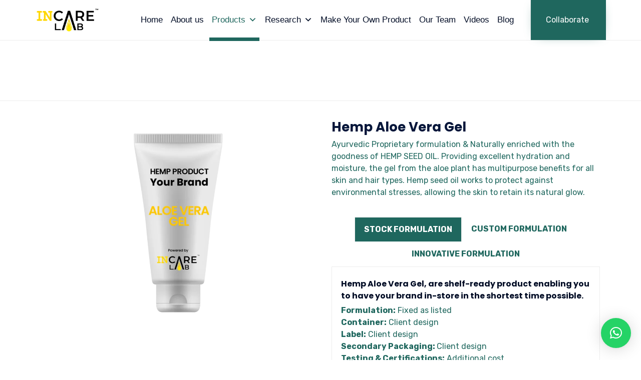

--- FILE ---
content_type: text/css
request_url: https://incarelab.com/wp-content/uploads/bb-plugin/cache/988672-layout.css?ver=7515c86a9d9623e9164e700a94c2e8e4
body_size: 3906
content:
.fl-builder-content *,.fl-builder-content *:before,.fl-builder-content *:after {-webkit-box-sizing: border-box;-moz-box-sizing: border-box;box-sizing: border-box;}.fl-row:before,.fl-row:after,.fl-row-content:before,.fl-row-content:after,.fl-col-group:before,.fl-col-group:after,.fl-col:before,.fl-col:after,.fl-module:before,.fl-module:after,.fl-module-content:before,.fl-module-content:after {display: table;content: " ";}.fl-row:after,.fl-row-content:after,.fl-col-group:after,.fl-col:after,.fl-module:after,.fl-module-content:after {clear: both;}.fl-clear {clear: both;}.fl-clearfix:before,.fl-clearfix:after {display: table;content: " ";}.fl-clearfix:after {clear: both;}.sr-only {position: absolute;width: 1px;height: 1px;padding: 0;overflow: hidden;clip: rect(0,0,0,0);white-space: nowrap;border: 0;}.fl-visible-medium,.fl-visible-medium-mobile,.fl-visible-mobile,.fl-col-group .fl-visible-medium.fl-col,.fl-col-group .fl-visible-medium-mobile.fl-col,.fl-col-group .fl-visible-mobile.fl-col {display: none;}.fl-row,.fl-row-content {margin-left: auto;margin-right: auto;}.fl-row-content-wrap {position: relative;}.fl-builder-mobile .fl-row-bg-photo .fl-row-content-wrap {background-attachment: scroll;}.fl-row-bg-video,.fl-row-bg-video .fl-row-content,.fl-row-bg-embed,.fl-row-bg-embed .fl-row-content {position: relative;}.fl-row-bg-video .fl-bg-video,.fl-row-bg-embed .fl-bg-embed-code {bottom: 0;left: 0;overflow: hidden;position: absolute;right: 0;top: 0;}.fl-row-bg-video .fl-bg-video video,.fl-row-bg-embed .fl-bg-embed-code video {bottom: 0;left: 0px;max-width: none;position: absolute;right: 0;top: 0px;}.fl-row-bg-video .fl-bg-video iframe,.fl-row-bg-embed .fl-bg-embed-code iframe {pointer-events: none;width: 100vw;height: 56.25vw; max-width: none;min-height: 100vh;min-width: 177.77vh; position: absolute;top: 50%;left: 50%;transform: translate(-50%, -50%);-ms-transform: translate(-50%, -50%); -webkit-transform: translate(-50%, -50%); }.fl-bg-video-fallback {background-position: 50% 50%;background-repeat: no-repeat;background-size: cover;bottom: 0px;left: 0px;position: absolute;right: 0px;top: 0px;}.fl-row-bg-slideshow,.fl-row-bg-slideshow .fl-row-content {position: relative;}.fl-row .fl-bg-slideshow {bottom: 0;left: 0;overflow: hidden;position: absolute;right: 0;top: 0;z-index: 0;}.fl-builder-edit .fl-row .fl-bg-slideshow * {bottom: 0;height: auto !important;left: 0;position: absolute !important;right: 0;top: 0;}.fl-row-bg-overlay .fl-row-content-wrap:after {border-radius: inherit;content: '';display: block;position: absolute;top: 0;right: 0;bottom: 0;left: 0;z-index: 0;}.fl-row-bg-overlay .fl-row-content {position: relative;z-index: 1;}.fl-row-custom-height .fl-row-content-wrap {display: -webkit-box;display: -webkit-flex;display: -ms-flexbox;display: flex;min-height: 100vh;}.fl-row-overlap-top .fl-row-content-wrap {display: -webkit-inline-box;display: -webkit-inline-flex;display: -moz-inline-box;display: -ms-inline-flexbox;display: inline-flex;width: 100%;}.fl-row-custom-height .fl-row-content-wrap {min-height: 0;}.fl-row-full-height .fl-row-content,.fl-row-custom-height .fl-row-content {-webkit-box-flex: 1 1 auto; -moz-box-flex: 1 1 auto;-webkit-flex: 1 1 auto;-ms-flex: 1 1 auto;flex: 1 1 auto;}.fl-row-full-height .fl-row-full-width.fl-row-content,.fl-row-custom-height .fl-row-full-width.fl-row-content {max-width: 100%;width: 100%;}.fl-builder-ie-11 .fl-row.fl-row-full-height:not(.fl-visible-medium):not(.fl-visible-medium-mobile):not(.fl-visible-mobile),.fl-builder-ie-11 .fl-row.fl-row-custom-height:not(.fl-visible-medium):not(.fl-visible-medium-mobile):not(.fl-visible-mobile) {display: flex;flex-direction: column;height: 100%;}.fl-builder-ie-11 .fl-row-full-height .fl-row-content-wrap,.fl-builder-ie-11 .fl-row-custom-height .fl-row-content-wrap {height: auto;}.fl-builder-ie-11 .fl-row-full-height .fl-row-content,.fl-builder-ie-11 .fl-row-custom-height .fl-row-content {flex: 0 0 auto;flex-basis: 100%;margin: 0;}.fl-builder-ie-11 .fl-row-full-height.fl-row-align-top .fl-row-content,.fl-builder-ie-11 .fl-row-full-height.fl-row-align-bottom .fl-row-content,.fl-builder-ie-11 .fl-row-custom-height.fl-row-align-top .fl-row-content,.fl-builder-ie-11 .fl-row-custom-height.fl-row-align-bottom .fl-row-content {margin: 0 auto;}.fl-builder-ie-11 .fl-row-full-height.fl-row-align-center .fl-col-group:not(.fl-col-group-equal-height),.fl-builder-ie-11 .fl-row-custom-height.fl-row-align-center .fl-col-group:not(.fl-col-group-equal-height) {display: flex;align-items: center;justify-content: center;-webkit-align-items: center;-webkit-box-align: center;-webkit-box-pack: center;-webkit-justify-content: center;-ms-flex-align: center;-ms-flex-pack: center;}.fl-row-full-height.fl-row-align-center .fl-row-content-wrap,.fl-row-custom-height.fl-row-align-center .fl-row-content-wrap {align-items: center;justify-content: center;-webkit-align-items: center;-webkit-box-align: center;-webkit-box-pack: center;-webkit-justify-content: center;-ms-flex-align: center;-ms-flex-pack: center;}.fl-row-full-height.fl-row-align-bottom .fl-row-content-wrap,.fl-row-custom-height.fl-row-align-bottom .fl-row-content-wrap {align-items: flex-end;justify-content: flex-end;-webkit-align-items: flex-end;-webkit-justify-content: flex-end;-webkit-box-align: end;-webkit-box-pack: end;-ms-flex-align: end;-ms-flex-pack: end;}.fl-builder-ie-11 .fl-row-full-height.fl-row-align-bottom .fl-row-content-wrap,.fl-builder-ie-11 .fl-row-custom-height.fl-row-align-bottom .fl-row-content-wrap {justify-content: flex-start;-webkit-justify-content: flex-start;}.fl-col-group-equal-height,.fl-col-group-equal-height .fl-col,.fl-col-group-equal-height .fl-col-content{display: -webkit-box;display: -webkit-flex;display: -ms-flexbox;display: flex;}.fl-col-group-equal-height{-webkit-flex-wrap: wrap;-ms-flex-wrap: wrap;flex-wrap: wrap;width: 100%;}.fl-col-group-equal-height.fl-col-group-has-child-loading {-webkit-flex-wrap: nowrap;-ms-flex-wrap: nowrap;flex-wrap: nowrap;}.fl-col-group-equal-height .fl-col,.fl-col-group-equal-height .fl-col-content{-webkit-box-flex: 1 1 auto; -moz-box-flex: 1 1 auto;-webkit-flex: 1 1 auto;-ms-flex: 1 1 auto;flex: 1 1 auto;}.fl-col-group-equal-height .fl-col-content{-webkit-box-orient: vertical; -webkit-box-direction: normal;-webkit-flex-direction: column;-ms-flex-direction: column;flex-direction: column; flex-shrink: 1; min-width: 1px; max-width: 100%;width: 100%;}.fl-col-group-equal-height:before,.fl-col-group-equal-height .fl-col:before,.fl-col-group-equal-height .fl-col-content:before,.fl-col-group-equal-height:after,.fl-col-group-equal-height .fl-col:after,.fl-col-group-equal-height .fl-col-content:after{content: none;}.fl-col-group-nested.fl-col-group-equal-height.fl-col-group-align-top .fl-col-content,.fl-col-group-equal-height.fl-col-group-align-top .fl-col-content {justify-content: flex-start;-webkit-justify-content: flex-start;}.fl-col-group-nested.fl-col-group-equal-height.fl-col-group-align-center .fl-col-content,.fl-col-group-equal-height.fl-col-group-align-center .fl-col-content {align-items: center;justify-content: center;-webkit-align-items: center;-webkit-box-align: center;-webkit-box-pack: center;-webkit-justify-content: center;-ms-flex-align: center;-ms-flex-pack: center;}.fl-col-group-nested.fl-col-group-equal-height.fl-col-group-align-bottom .fl-col-content,.fl-col-group-equal-height.fl-col-group-align-bottom .fl-col-content {justify-content: flex-end;-webkit-justify-content: flex-end;-webkit-box-align: end;-webkit-box-pack: end;-ms-flex-pack: end;}.fl-col-group-equal-height.fl-col-group-align-center .fl-module,.fl-col-group-equal-height.fl-col-group-align-center .fl-col-group {width: 100%;}.fl-builder-ie-11 .fl-col-group-equal-height,.fl-builder-ie-11 .fl-col-group-equal-height .fl-col,.fl-builder-ie-11 .fl-col-group-equal-height .fl-col-content,.fl-builder-ie-11 .fl-col-group-equal-height .fl-module,.fl-col-group-equal-height.fl-col-group-align-center .fl-col-group {min-height: 1px;}.fl-col {float: left;min-height: 1px;}.fl-col-bg-overlay .fl-col-content {position: relative;}.fl-col-bg-overlay .fl-col-content:after {border-radius: inherit;content: '';display: block;position: absolute;top: 0;right: 0;bottom: 0;left: 0;z-index: 0;}.fl-col-bg-overlay .fl-module {position: relative;z-index: 2;}.fl-module img {max-width: 100%;}.fl-builder-module-template {margin: 0 auto;max-width: 1100px;padding: 20px;}.fl-builder-content a.fl-button,.fl-builder-content a.fl-button:visited {border-radius: 4px;-moz-border-radius: 4px;-webkit-border-radius: 4px;display: inline-block;font-size: 16px;font-weight: normal;line-height: 18px;padding: 12px 24px;text-decoration: none;text-shadow: none;}.fl-builder-content .fl-button:hover {text-decoration: none;}.fl-builder-content .fl-button:active {position: relative;top: 1px;}.fl-builder-content .fl-button-width-full .fl-button {display: block;text-align: center;}.fl-builder-content .fl-button-width-custom .fl-button {display: inline-block;text-align: center;max-width: 100%;}.fl-builder-content .fl-button-left {text-align: left;}.fl-builder-content .fl-button-center {text-align: center;}.fl-builder-content .fl-button-right {text-align: right;}.fl-builder-content .fl-button i {font-size: 1.3em;height: auto;margin-right:8px;vertical-align: middle;width: auto;}.fl-builder-content .fl-button i.fl-button-icon-after {margin-left: 8px;margin-right: 0;}.fl-builder-content .fl-button-has-icon .fl-button-text {vertical-align: middle;}.fl-icon-wrap {display: inline-block;}.fl-icon {display: table-cell;vertical-align: middle;}.fl-icon a {text-decoration: none;}.fl-icon i {float: right;height: auto;width: auto;}.fl-icon i:before {border: none !important;height: auto;width: auto;}.fl-icon-text {display: table-cell;text-align: left;padding-left: 15px;vertical-align: middle;}.fl-icon-text-empty {display: none;}.fl-icon-text *:last-child {margin: 0 !important;padding: 0 !important;}.fl-icon-text a {text-decoration: none;}.fl-icon-text span {display: block;}.fl-icon-text span.mce-edit-focus {min-width: 1px;}.fl-photo {line-height: 0;position: relative;}.fl-photo-align-left {text-align: left;}.fl-photo-align-center {text-align: center;}.fl-photo-align-right {text-align: right;}.fl-photo-content {display: inline-block;line-height: 0;position: relative;max-width: 100%;}.fl-photo-img-svg {width: 100%;}.fl-photo-content img {display: inline;height: auto;max-width: 100%;}.fl-photo-crop-circle img {-webkit-border-radius: 100%;-moz-border-radius: 100%;border-radius: 100%;}.fl-photo-caption {font-size: 13px;line-height: 18px;overflow: hidden;text-overflow: ellipsis;}.fl-photo-caption-below {padding-bottom: 20px;padding-top: 10px;}.fl-photo-caption-hover {background: rgba(0,0,0,0.7);bottom: 0;color: #fff;left: 0;opacity: 0;filter: alpha(opacity = 0);padding: 10px 15px;position: absolute;right: 0;-webkit-transition:opacity 0.3s ease-in;-moz-transition:opacity 0.3s ease-in;transition:opacity 0.3s ease-in;}.fl-photo-content:hover .fl-photo-caption-hover {opacity: 100;filter: alpha(opacity = 100);}.fl-builder-pagination,.fl-builder-pagination-load-more {padding: 40px 0;}.fl-builder-pagination ul.page-numbers {list-style: none;margin: 0;padding: 0;text-align: center;}.fl-builder-pagination li {display: inline-block;list-style: none;margin: 0;padding: 0;}.fl-builder-pagination li a.page-numbers,.fl-builder-pagination li span.page-numbers {border: 1px solid #e6e6e6;display: inline-block;padding: 5px 10px;margin: 0 0 5px;}.fl-builder-pagination li a.page-numbers:hover,.fl-builder-pagination li span.current {background: #f5f5f5;text-decoration: none;}.fl-slideshow,.fl-slideshow * {-webkit-box-sizing: content-box;-moz-box-sizing: content-box;box-sizing: content-box;}.fl-slideshow .fl-slideshow-image img {max-width: none !important;}.fl-slideshow-social {line-height: 0 !important;}.fl-slideshow-social * {margin: 0 !important;}.fl-builder-content .bx-wrapper .bx-viewport {background: transparent;border: none;box-shadow: none;-moz-box-shadow: none;-webkit-box-shadow: none;left: 0;}.mfp-wrap button.mfp-arrow,.mfp-wrap button.mfp-arrow:active,.mfp-wrap button.mfp-arrow:hover,.mfp-wrap button.mfp-arrow:focus {background: transparent !important;border: none !important;outline: none;position: absolute;top: 50%;box-shadow: none !important;-moz-box-shadow: none !important;-webkit-box-shadow: none !important;}.mfp-wrap .mfp-close,.mfp-wrap .mfp-close:active,.mfp-wrap .mfp-close:hover,.mfp-wrap .mfp-close:focus {background: transparent !important;border: none !important;outline: none;position: absolute;top: 0;box-shadow: none !important;-moz-box-shadow: none !important;-webkit-box-shadow: none !important;}.admin-bar .mfp-wrap .mfp-close,.admin-bar .mfp-wrap .mfp-close:active,.admin-bar .mfp-wrap .mfp-close:hover,.admin-bar .mfp-wrap .mfp-close:focus {top: 32px!important;}img.mfp-img {padding: 0;}.mfp-counter {display: none;}.mfp-wrap .mfp-preloader.fa {font-size: 30px;}.fl-form-field {margin-bottom: 15px;}.fl-form-field input.fl-form-error {border-color: #DD6420;}.fl-form-error-message {clear: both;color: #DD6420;display: none;padding-top: 8px;font-size: 12px;font-weight: lighter;}.fl-form-button-disabled {opacity: 0.5;}.fl-animation {opacity: 0;}.fl-builder-preview .fl-animation,.fl-builder-edit .fl-animation,.fl-animated {opacity: 1;}.fl-animated {animation-fill-mode: both;-webkit-animation-fill-mode: both;}.fl-button.fl-button-icon-animation i {width: 0 !important;opacity: 0;-ms-filter: "alpha(opacity=0)";transition: all 0.2s ease-out;-webkit-transition: all 0.2s ease-out;}.fl-button.fl-button-icon-animation:hover i {opacity: 1! important;-ms-filter: "alpha(opacity=100)";}.fl-button.fl-button-icon-animation i.fl-button-icon-after {margin-left: 0px !important;}.fl-button.fl-button-icon-animation:hover i.fl-button-icon-after {margin-left: 10px !important;}.fl-button.fl-button-icon-animation i.fl-button-icon-before {margin-right: 0 !important;}.fl-button.fl-button-icon-animation:hover i.fl-button-icon-before {margin-right: 20px !important;margin-left: -10px;}.single:not(.woocommerce).single-fl-builder-template .fl-content {width: 100%;}.fl-builder-layer {position: absolute;top:0;left:0;right: 0;bottom: 0;z-index: 0;pointer-events: none;overflow: hidden;}.fl-builder-shape-layer {z-index: 0;}.fl-builder-shape-layer.fl-builder-bottom-edge-layer {z-index: 1;}.fl-row-bg-overlay .fl-builder-shape-layer {z-index: 1;}.fl-row-bg-overlay .fl-builder-shape-layer.fl-builder-bottom-edge-layer {z-index: 2;}.fl-row-has-layers .fl-row-content {z-index: 1;}.fl-row-bg-overlay .fl-row-content {z-index: 2;}.fl-builder-layer > * {display: block;position: absolute;top:0;left:0;width: 100%;}.fl-builder-layer + .fl-row-content {position: relative;}.fl-builder-layer .fl-shape {fill: #aaa;stroke: none;stroke-width: 0;width:100%;}@supports (-webkit-touch-callout: inherit) {.fl-row.fl-row-bg-parallax .fl-row-content-wrap,.fl-row.fl-row-bg-fixed .fl-row-content-wrap {background-position: center !important;background-attachment: scroll !important;}}@supports (-webkit-touch-callout: none) {.fl-row.fl-row-bg-fixed .fl-row-content-wrap {background-position: center !important;background-attachment: scroll !important;}}.fl-builder-content a.fl-button,.fl-builder-content a.fl-button:visited {background: #fafafa;border: 1px solid #ccc;color: #333;}.fl-builder-content a.fl-button *,.fl-builder-content a.fl-button:visited * {color: #333;}.fl-row-content-wrap { margin: 0px; }.fl-row-content-wrap { padding: 20px; }.fl-row-fixed-width { max-width: 1280px; }.fl-col-content { margin: 0px; }.fl-col-content { padding: 0px; }.fl-module-content { margin: 10px; }@media (max-width: 992px) { body.fl-builder-ie-11 .fl-row.fl-row-full-height.fl-visible-desktop,body.fl-builder-ie-11 .fl-row.fl-row-custom-height.fl-visible-desktop {display: none !important;}.fl-visible-desktop,.fl-visible-mobile,.fl-col-group .fl-visible-desktop.fl-col,.fl-col-group .fl-visible-mobile.fl-col {display: none;}.fl-visible-desktop-medium,.fl-visible-medium,.fl-visible-medium-mobile,.fl-col-group .fl-visible-desktop-medium.fl-col,.fl-col-group .fl-visible-medium.fl-col,.fl-col-group .fl-visible-medium-mobile.fl-col {display: block;}.fl-col-group-equal-height .fl-visible-desktop-medium.fl-col,.fl-col-group-equal-height .fl-visible-medium.fl-col,.fl-col-group-equal-height .fl-visible-medium-mobile.fl-col {display: flex;} }@media (max-width: 768px) { body.fl-builder-ie-11 .fl-row.fl-row-full-height.fl-visible-desktop,body.fl-builder-ie-11 .fl-row.fl-row-custom-height.fl-visible-desktop,body.fl-builder-ie-11 .fl-row.fl-row-full-height.fl-visible-desktop-medium,body.fl-builder-ie-11 .fl-row.fl-row-custom-height.fl-visible-desktop-medium {display: none !important;}.fl-visible-desktop,.fl-visible-desktop-medium,.fl-visible-medium,.fl-col-group .fl-visible-desktop.fl-col,.fl-col-group .fl-visible-desktop-medium.fl-col,.fl-col-group .fl-visible-medium.fl-col,.fl-col-group-equal-height .fl-visible-desktop-medium.fl-col,.fl-col-group-equal-height .fl-visible-medium.fl-col {display: none;}.fl-visible-medium-mobile,.fl-visible-mobile,.fl-col-group .fl-visible-medium-mobile.fl-col,.fl-col-group .fl-visible-mobile.fl-col {display: block;}.fl-row-content-wrap {background-attachment: scroll !important;}.fl-row-bg-parallax .fl-row-content-wrap {background-attachment: scroll !important;background-position: center center !important;}.fl-col-group.fl-col-group-equal-height {display: block;}.fl-col-group.fl-col-group-equal-height.fl-col-group-custom-width {display: -webkit-box;display: -webkit-flex;display: -ms-flexbox;display: flex;}.fl-col-group.fl-col-group-responsive-reversed {display: -webkit-box;display: -moz-box;display: -ms-flexbox;display: -moz-flex;display: -webkit-flex;display: flex;flex-flow: row wrap;-ms-box-orient: horizontal;-webkit-flex-flow: row wrap;}.fl-col-group.fl-col-group-responsive-reversed .fl-col {-webkit-box-flex: 0 0 100%; -moz-box-flex: 0 0 100%;-webkit-flex: 0 0 100%;-ms-flex: 0 0 100%;flex: 0 0 100%; min-width: 0;}.fl-col-group-responsive-reversed .fl-col:nth-of-type(1) {-webkit-box-ordinal-group: 12; -moz-box-ordinal-group: 12;-ms-flex-order: 12;-webkit-order: 12; order: 12;}.fl-col-group-responsive-reversed .fl-col:nth-of-type(2) {-webkit-box-ordinal-group: 11;-moz-box-ordinal-group: 11;-ms-flex-order: 11;-webkit-order: 11;order: 11;}.fl-col-group-responsive-reversed .fl-col:nth-of-type(3) {-webkit-box-ordinal-group: 10;-moz-box-ordinal-group: 10;-ms-flex-order: 10;-webkit-order: 10;order: 10;}.fl-col-group-responsive-reversed .fl-col:nth-of-type(4) {-webkit-box-ordinal-group: 9;-moz-box-ordinal-group: 9;-ms-flex-order: 9;-webkit-order: 9;order: 9;}.fl-col-group-responsive-reversed .fl-col:nth-of-type(5) {-webkit-box-ordinal-group: 8;-moz-box-ordinal-group: 8;-ms-flex-order: 8;-webkit-order: 8;order: 8;}.fl-col-group-responsive-reversed .fl-col:nth-of-type(6) {-webkit-box-ordinal-group: 7;-moz-box-ordinal-group: 7;-ms-flex-order: 7;-webkit-order: 7;order: 7;}.fl-col-group-responsive-reversed .fl-col:nth-of-type(7) {-webkit-box-ordinal-group: 6;-moz-box-ordinal-group: 6;-ms-flex-order: 6;-webkit-order: 6;order: 6;}.fl-col-group-responsive-reversed .fl-col:nth-of-type(8) {-webkit-box-ordinal-group: 5;-moz-box-ordinal-group: 5;-ms-flex-order: 5;-webkit-order: 5;order: 5;}.fl-col-group-responsive-reversed .fl-col:nth-of-type(9) {-webkit-box-ordinal-group: 4;-moz-box-ordinal-group: 4;-ms-flex-order: 4;-webkit-order: 4;order: 4;}.fl-col-group-responsive-reversed .fl-col:nth-of-type(10) {-webkit-box-ordinal-group: 3;-moz-box-ordinal-group: 3;-ms-flex-order: 3;-webkit-order: 3;order: 3;}.fl-col-group-responsive-reversed .fl-col:nth-of-type(11) {-webkit-box-ordinal-group: 2;-moz-box-ordinal-group: 2;-ms-flex-order: 2;-webkit-order: 2;order: 2;}.fl-col-group-responsive-reversed .fl-col:nth-of-type(12) {-webkit-box-ordinal-group: 1;-moz-box-ordinal-group: 1;-ms-flex-order: 1;-webkit-order: 1;order: 1;}.fl-col {clear: both;float: none;margin-left: auto;margin-right: auto;width: auto !important;}.fl-col-small:not(.fl-col-small-full-width) {max-width: 400px;}.fl-block-col-resize {display:none;}.fl-row[data-node] .fl-row-content-wrap {margin: 0;padding-left: 0;padding-right: 0;}.fl-row[data-node] .fl-bg-video,.fl-row[data-node] .fl-bg-slideshow {left: 0;right: 0;}.fl-col[data-node] .fl-col-content {margin: 0;padding-left: 0;padding-right: 0;}.fl-row[data-node] > .fl-row-content-wrap { padding: 10px; } }.fl-node-vrliky93ecsx.fl-row-full-height > .fl-row-content-wrap, .fl-node-vrliky93ecsx.fl-row-custom-height > .fl-row-content-wrap {display: -webkit-box;display: -webkit-flex;display: -ms-flexbox;display: flex;}.fl-node-vrliky93ecsx.fl-row-full-height > .fl-row-content-wrap {min-height: 100vh;}.fl-node-vrliky93ecsx.fl-row-custom-height > .fl-row-content-wrap {min-height: 0;}.fl-builder-edit .fl-node-vrliky93ecsx.fl-row-full-height > .fl-row-content-wrap {min-height: calc( 100vh - 48px );}@media all and (device-width: 768px) and (device-height: 1024px) and (orientation:portrait){.fl-node-vrliky93ecsx.fl-row-full-height > .fl-row-content-wrap {min-height: 1024px;}}@media all and (device-width: 1024px) and (device-height: 768px) and (orientation:landscape){.fl-node-vrliky93ecsx.fl-row-full-height > .fl-row-content-wrap {min-height: 768px;}}@media screen and (device-aspect-ratio: 40/71) {.fl-node-vrliky93ecsx.fl-row-full-height > .fl-row-content-wrap {min-height: 500px;}}.fl-node-vrliky93ecsx > .fl-row-content-wrap {border-top-width: 1px;border-right-width: 0px;border-bottom-width: 1px;border-left-width: 0px;}@media ( max-width: 992px ) { .fl-node-vrliky93ecsx.fl-row > .fl-row-content-wrap {padding-top:20px;}}.fl-node-ubvmyp10o23g.fl-row-full-height > .fl-row-content-wrap, .fl-node-ubvmyp10o23g.fl-row-custom-height > .fl-row-content-wrap {display: -webkit-box;display: -webkit-flex;display: -ms-flexbox;display: flex;}.fl-node-ubvmyp10o23g.fl-row-full-height > .fl-row-content-wrap {min-height: 100vh;}.fl-node-ubvmyp10o23g.fl-row-custom-height > .fl-row-content-wrap {min-height: 0;}.fl-builder-edit .fl-node-ubvmyp10o23g.fl-row-full-height > .fl-row-content-wrap {min-height: calc( 100vh - 48px );}@media all and (device-width: 768px) and (device-height: 1024px) and (orientation:portrait){.fl-node-ubvmyp10o23g.fl-row-full-height > .fl-row-content-wrap {min-height: 1024px;}}@media all and (device-width: 1024px) and (device-height: 768px) and (orientation:landscape){.fl-node-ubvmyp10o23g.fl-row-full-height > .fl-row-content-wrap {min-height: 768px;}}@media screen and (device-aspect-ratio: 40/71) {.fl-node-ubvmyp10o23g.fl-row-full-height > .fl-row-content-wrap {min-height: 500px;}} .fl-node-ubvmyp10o23g > .fl-row-content-wrap {padding-bottom:60px;}.fl-node-i10zp58hu6d3 {width: 100%;}.fl-node-gq8dbmpzv9sr {width: 51%;}.fl-node-w4vng8chxl5s {width: 48%;}.fl-node-xt52dhb39j0l {width: 100%;}.fl-node-w7z39tgi6hfp {width: 100%;}img.mfp-img {padding-bottom: 40px !important;}@media (max-width: 768px) { .fl-photo-content {width: 100%;} }.fl-node-e3u602d4tyxs .fl-photo {text-align: center;}.fl-builder-content .fl-rich-text strong {font-weight: bold;}.fl-tabs-label {cursor: pointer;}.fl-tabs-label {padding: 12px 18px;}.fl-tabs-label.fl-tab-active {background: var( --vamtam-default-bg-color, #fff );position: relative;z-index: 1;}.fl-tabs-panel-label {display: none;}.fl-tabs-panel-label span {display: table-cell;width: 100%;}.fl-tabs-panel-label .fa {display: table-cell;line-height: inherit;opacity: .5;padding-left: 15px;vertical-align: middle;}.fl-tabs-panels {background: var( --vamtam-default-bg-color, #fff );border-width: 1px;border-style: solid;}.fl-tabs-panel-content {display: none;padding: 18px;}.fl-tabs-panel-content.fl-tab-active {display: block;}.fl-tabs-panel-content p:last-child {margin-bottom: 0;padding-bottom: 0;}.fl-tabs-horizontal .fl-tabs-label {float: left;top: 1px;border-width: 1px;border-style: solid;border-color: transparent;}.fl-tabs-horizontal .fl-tabs-label.fl-tab-active {border-bottom-color: #fff !important;}.fl-tabs-vertical .fl-tabs-labels {float: left;width: 30%;}.fl-tabs-vertical .fl-tabs-label.fl-tab-active {border-width: 1px;border-style: solid;border-right: none !important;left: 1px;padding: 11px 18px 11px 16px;}.fl-tabs-vertical .fl-tabs-panels {float: left;width: 70%;}@media (max-width: 768px) { .fl-tabs {position: relative;}.fl-tabs-labels {display: flex;white-space: nowrap;overflow-y: hidden;-webkit-overflow-scrolling: touch;position: relative;}.fl-tabs::after {display: block;position: absolute;top: 0;right: 0;width: 20px;height: 44px;background: linear-gradient(to left, rgba( 255, 255, 255, 1 ), rgba( 255, 255, 255, 0));pointer-events: none;}.fl-tabs-label.fl-tab-active {position: static;}.fl-tabs-label {display: table;padding: 10px 15px;}.fl-tabs-horizontal .fl-tabs-label {float: none;}.fl-tabs-vertical .fl-tabs-labels {float: none;width: auto;}.fl-tabs-vertical .fl-tabs-label.fl-tab-active {border: none;padding: 10px 15px;}.fl-tabs-vertical .fl-tabs-panels {float: none;width: auto;} }.fl-node-xogb2i0e4fzr .fl-tabs-label.fl-tab-active {border-color: var( --vamtam-accent-color-7 );}.fl-node-xogb2i0e4fzr .fl-tabs-panels,.fl-node-xogb2i0e4fzr .fl-tabs-panel {border-color: var( --vamtam-accent-color-7 );}.fl-node-ox8edzcwbkfh .fl-tabs-label.fl-tab-active {border-color: var( --vamtam-accent-color-7 );}.fl-node-ox8edzcwbkfh .fl-tabs-panels,.fl-node-ox8edzcwbkfh .fl-tabs-panel {border-color: var( --vamtam-accent-color-7 );}

--- FILE ---
content_type: text/css
request_url: https://incarelab.com/wp-content/plugins/logo-showcase-with-slick-slider/assets/css/lswss-public.css?ver=3.1
body_size: 1715
content:
/***** Slick Slider *****/
.slick-loading .slick-list{background:#fff url(../images/ajax-loader.gif) center center no-repeat}.slick-slider{position:relative;display:block;box-sizing:border-box;-webkit-user-select:none;-moz-user-select:none;-ms-user-select:none;user-select:none;-webkit-touch-callout:none;-khtml-user-select:none;-ms-touch-action:pan-y;touch-action:pan-y;-webkit-tap-highlight-color:transparent}.slick-list{position:relative;display:block;overflow:hidden;margin:0;padding:0}.slick-list:focus{outline:0}.slick-list.dragging{cursor:pointer;cursor:hand}.slick-slider .slick-list,.slick-slider .slick-track{-webkit-transform:translate3d(0,0,0);-moz-transform:translate3d(0,0,0);-ms-transform:translate3d(0,0,0);-o-transform:translate3d(0,0,0);transform:translate3d(0,0,0)}.slick-track{position:relative;top:0;left:0;display:block;margin-left:auto;margin-right:auto}.slick-track:after,.slick-track:before{display:table;content:''}.slick-track:after{clear:both}.slick-loading .slick-track{visibility:hidden}.slick-slide{display:none;float:left;height:100%;min-height:1px}[dir=rtl] .slick-slide{float:right}.slick-slide img{display:block}.slick-slide.slick-loading img{display:none}.slick-slide.dragging img{pointer-events:none}.slick-initialized .slick-slide{display:block}.slick-loading .slick-slide{visibility:hidden}.slick-vertical .slick-slide{display:block;height:auto;border:1px solid transparent}.slick-arrow.slick-hidden{display:none}

/***** Box Sizing *****/
.lswssp-wrap * {-webkit-box-sizing: border-box; -moz-box-sizing: border-box;box-sizing: border-box;}

/***** Commom CSS *****/
.lswssp-clearfix:before, .lswssp-clearfix:after{content: "";display: table;}
.lswssp-clearfix::after{clear: both;}
img.lswssp-logo-img{border-radius: 0px !important;box-shadow:none !important;}

.lswssp-text-center{text-align:center;}
.lswssp-hide{display:none;}
.lswssp-first{clear:both;}

@keyframes lswssp-spin {
	0% {transform: rotate(0deg);}
	100% {transform: rotate(360deg);}
}

.lswssp-logo-title{margin:15px 0px 0px 0px; color:#000; font-size:20px;}
.lswssp-logo-desc{margin-top:15px; padding:0 10px;}
.lswssp-logo-desc p{margin:0px !important;}
.lswssp-read-more{margin-top:20px;}
.lswssp-read-more  a.lswssp-logo-readmore-link{text-decoration:none; color:#555; border:1px solid #ddd; display: inline-block; padding:7px 15px; -webkit-transition: all .3s;-moz-transition: all .3s;-ms-transition: all .3s;-o-transition: all .3s;}
.lswssp-logo-carousel{padding:0px 35px; margin:0 !important; text-align:center; clear:both;}
.lswssp-logo-showcase .slick-slide{margin:0 10px;}
.lswssp-logo-showcase .slick-slide img{display:inline-block !important; max-width:100%; box-shadow:none !important;}
.lswssp-logo-img{-webkit-transition: all .6s ease;-moz-transition: all .6s ease; -ms-transition: all .6s ease; -o-transition: all .6s ease;}
.lswssp-logo-img:hover{
	-webkit-filter: grayscale(0);-webkit-filter: grayscale(0%);-o-filter: grayscale(0); filter: grayscale(0) !important;
	-webkit-filter: sepia(0);-webkit-filter: sepia(0%);-o-filter: sepia(0);filter: sepia(0) !important;
	-webkit-transition: all .6s ease;-moz-transition: all .6s ease; -ms-transition: all .6s ease; -o-transition: all .6s ease;
}

.lswssp-logo-showcase.lswssp-center .slick-slide{opacity: 0.5;transform: scale(0.7);transition: all 300ms ease 0s;}
.lswssp-logo-showcase.lswssp-center .slick-center{opacity: 1;transform: scale(1);}

@media screen and (max-width: 641px) {
    .lswssp-logo-showcase.center .slick-slide{opacity: 1;transform: scale(1);transition: all 300ms ease 0s;}
    .lswssp-logo-showcase.center .slick-center{opacity: 1;transform: scale(1);}
}

/* Slider Common CSS Starts */
.lswssp-logo-carousel{visibility: hidden; opacity:0; transition:opacity 0.5s linear;}
.lswssp-logo-carousel.slick-initialized{visibility: visible; opacity:1;}

.lswssp-logo-showcase .slick-arrow{padding:2px !important; margin:0px !important; border-radius:0px !important}
.lswssp-logo-showcase .slick-arrow{width: 35px;height: 35px;position: absolute;z-index:9;border: 0px !important;border-radius: 100% !important;color: #fff; cursor:pointer !important; -webkit-transition-duration: 0.4s; transition-duration: 0.4s;}
.lswssp-logo-showcase .lswssp-slick-next, .lswssp-logo-showcase .lswssp-slick-next:active{background:rgba(0, 0, 0, 0.5); box-shadow:none !important;}
.lswssp-logo-showcase .lswssp-slick-prev, .lswssp-logo-showcase .lswssp-slick-prev:active{background:rgba(0, 0, 0, 0.5); box-shadow:none !important;}
.lswssp-logo-showcase .lswssp-slick-next:hover,  .lswssp-logo-showcase .lswssp-slick-next:focus{background:rgba(0, 0, 0, 0.7);}
.lswssp-logo-showcase .lswssp-slick-prev:hover, .lswssp-logo-showcase .lswssp-slick-prev:focus{background:rgba(0, 0, 0, 0.7);}
.lswssp-logo-showcase .slick-dots{padding:0 !important; margin:10px 0 0 0 !important; text-align:center;}
.lswssp-logo-showcase .slick-dots li{list-style:none !important; display:inline-block !important; margin:0 3px !important; padding:0px !important;}
.lswssp-logo-showcase .slick-dots li button{text-indent:-99999px;margin: 0px !important; padding: 0px !important; border: 2px solid #444 !important; border-radius: 50% !important; width: 12px !important; height: 12px !important; background-color:#fff; cursor:pointer;}
.lswssp-logo-showcase .slick-dots li button:focus{outline:none !important}
.lswssp-logo-showcase .slick-dots li.slick-active button{background:#8D8C8C !important;}
.lswssp-logo-showcase .slick-arrow{top: 50%; -webkit-transform: translateY(-50%);transform: translateY(-50%);cursor:pointer; font-size:18px !important; line-height:32px !important; text-align:center;}
.lswssp-logo-showcase .slick-dotted .slick-arrow{margin-top:-21px !important;}
.lswssp-logo-showcase .lswssp-slick-next{right:0px !important;}
.lswssp-logo-showcase .lswssp-slick-prev{left:0px !important}
/* Slider Common CSS Ends */

/* Common CSS */
.lswssp-equal-height .lswssp-logo-img-wrap{height:100%;}
.lswssp-logo-img-wrap{line-height:0px;}

/* Slider Design css */
.lswssp-logo-showcase .slick-track{display: flex;flex-wrap: wrap;}
.lswssp-equal-height .lswssp-slide,
.lswssp-equal-height .slick-slide{display:flex; flex-direction:column;height:inherit;}
.lswssp-equal-height .slick-slide > div{height:100%;}
.lswssp-equal-height .lswssp-slide-inner{display:flex; flex-direction:column;height:100%;}
.lswssp-default-height .slick-track{align-items:center;}
.lswssp-logo-showcase .lswssp-slide p{margin-bottom:0px !important;}
.lswssp-logo-showcase .lswssp-slide .lswssp-logo-img-wrap{display: -webkit-box;display: -moz-box;display: -ms-flexbox;display: -webkit-flex;display: flex;justify-content: center;align-items: center;}

.lswssp-design-1 .lswssp-slide .lswssp-logo-img-wrap{border:0px solid #ddd;}

.lswssp-design-2 .lswssp-slide .lswssp-logo-img-wrap{border:1px solid #ddd; padding:15px;}
.lswssp-design-2 .lswssp-slide-row .lswssp-slide-inner{margin-bottom:20px;}


/* Grid Design css */
.lswssp-logo-grid{display: flex;flex-wrap: wrap; margin-left:-15px; margin-right:-15px;}
.lswssp-equal-height .lswssp-grid-inner{display:flex; flex-direction:column;height:100%;}
.lswssp-default-height .lswssp-logo-grid{align-items:center;}

.lswssp-logo-grid .lswssp-grid{margin-bottom:30px; text-align:center;}
.lswssp-logo-grid .lswssp-grid p{margin-bottom:0px !important;}
.lswssp-logo-grid .lswssp-grid img{max-width:100%; box-shadow:none !important;  display: inline-block !important;}
.lswssp-logo-grid .lswssp-logo-img-wrap{display: -webkit-box;display: -moz-box;display: -ms-flexbox;display: -webkit-flex;display: flex;justify-content: center;align-items: center;}
.lswssp-design-1 .lswssp-grid .lswssp-logo-img-wrap{border:0px solid #ddd;}
.lswssp-design-2 .lswssp-grid .lswssp-logo-img-wrap{border:1px solid #ddd; padding:15px;}


/* Columns CSS */
.lswssp-column,
.lswssp-columns{padding-left: 15px; padding-right: 15px; width: 100%; float: left; position: relative;}
@media only screen and (min-width: 640px) {
	.lswssp-col-1{width: 100%;}
	.lswssp-col-2{width: 50%;}
	.lswssp-col-3{width: 33.33333%;}
	.lswssp-col-4{width: 25%;}
	.lswssp-col-5{width: 20%;}
	.lswssp-col-6{width: 16.66667%;}
	.lswssp-col-7{width: 14.2857%;}
	.lswssp-col-8{width: 12.5%;}
	.lswssp-col-9{width: 11.11%;}
	.lswssp-col-10{width: 10%;}
	.lswssp-col-11{width: 9.090%;}
	.lswssp-col-12{width: 8.33333%;}
	
	.lswssp-colo-1{width: 8.33333%;}
	.lswssp-colo-2{width: 16.66667%;}
	.lswssp-colo-3{width: 25%;}
	.lswssp-colo-4{width: 33.33333%;}
	.lswssp-colo-5{width: 41.66667%;}
	.lswssp-colo-6{width: 50%;}
	.lswssp-colo-7{width: 58.33333%;}
	.lswssp-colo-8{width: 66.66667%;}
	.lswssp-colo-9{width: 75%;}
	.lswssp-colo-10{width: 83.33333%;}
	.lswssp-colo-11{width: 91.66667%;}
	.lswssp-colo-12{width: 100%;}
}

--- FILE ---
content_type: text/css
request_url: https://incarelab.com/wp-content/themes/nex/vamtam/assets/css/dist/widgets/general.css?ver=1672395892
body_size: 506
content:
.widget{margin:0 auto 30px;padding:0}.widget .widgettitle{position:relative;overflow:hidden;margin:0;padding:0 0 10px 0}.widget .widgettitle,.widget .widgettitle a{word-wrap:break-word;font:var(--vamtam-h3-font-weight) var(--vamtam-h3-font-style) var(--vamtam-h3-font-size)/var(--vamtam-h3-line-height) var(--vamtam-h3-font-family);letter-spacing:var(--vamtam-h3-letter-spacing,normal);font-weight:400;color:var(--vamtam-accent-color-3)}.widget .widgettitle>.icon{margin-right:10px;vertical-align:baseline}.widget .widgettitle+form,.widget .widgettitle+label+select{margin-top:30px}.widget:last-child{margin-bottom:0;padding-bottom:0;border-bottom:0;background:0 0}.widget.widget_archive li a,.widget.widget_categories li a,.widget.widget_meta li a{line-height:1.7em}.widget.widget_recent_entries li{padding:10px 0 10px 0}.widget.widget_recent_entries a{font:var(--vamtam-h5-font-weight) var(--vamtam-h5-font-style) var(--vamtam-h5-font-size)/var(--vamtam-h5-line-height) var(--vamtam-h5-font-family);letter-spacing:var(--vamtam-h5-letter-spacing,normal);display:inline}.widget.widget_recent_entries .post-date{font:var(--vamtam-h6-font-weight) var(--vamtam-h6-font-style) var(--vamtam-h6-font-size)/var(--vamtam-h6-line-height) var(--vamtam-h6-font-family);letter-spacing:var(--vamtam-h6-letter-spacing,normal);display:block;padding-top:5px}.widget.widget_recent_comments li>a{display:block!important}.widget ol,.widget ul{margin:0;padding:0;list-style:none}.widget li{position:relative;overflow:hidden;margin:0;padding:0;transition:all .2s ease;text-overflow:ellipsis;word-wrap:break-word;font:var(--vamtam-primary-font-font-weight) var(--vamtam-primary-font-font-style) var(--vamtam-primary-font-font-size)/var(--vamtam-primary-font-line-height) var(--vamtam-primary-font-font-family);letter-spacing:var(--vamtam-primary-font-letter-spacing,normal)}.widget li:last-child{border-bottom:none}.widget li.recentcomments{color:var(--vamtam-accent-color-3);padding:5px 0}.widget li .count{color:var(--vamtam-accent-color-3);font-size:calc(var(--vamtam-primary-font-font-size) - 2px)}.widget select{max-width:100%}.widget .lang_sel_click li{overflow:visible}.widget-box:after{position:relative;top:10px;display:block;clear:both;margin:0 -10px;height:1px;content:""}.vamtam-body-sidebar .widget{margin:0 0 40px 0;padding:0}.vamtam-body-sidebar .widget .widgettitle{background:0 0}.vamtam-body-sidebar .widget .widgettitle>.icon{margin-top:-3px}.vamtam-body-sidebar .widget .widgettitle>.icon.shortcode{color:var(--vamtam-accent-color-7)}.vamtam-body-sidebar .widget .widgettitle+div,.vamtam-body-sidebar .widget .widgettitle+form,.vamtam-body-sidebar .widget .widgettitle+ol,.vamtam-body-sidebar .widget .widgettitle+ul{border:none}.vamtam-body-sidebar .widget>div:after,.vamtam-body-sidebar .widget>h4+form:after,.vamtam-body-sidebar .widget>ol:after,.vamtam-body-sidebar .widget>ul:after{position:relative;top:10px;display:block;clear:both;margin:0 -10px;height:1px;content:""}#main-footer .widget .widgettitle{white-space:normal}

--- FILE ---
content_type: text/css
request_url: https://incarelab.com/wp-content/uploads/bb-plugin/cache/13308-layout-partial.css?ver=8ba4538c846de1a21d7a37bca840d081
body_size: 1401
content:
.fl-node-597d02a1d597d.fl-row-full-height > .fl-row-content-wrap, .fl-node-597d02a1d597d.fl-row-custom-height > .fl-row-content-wrap {display: -webkit-box;display: -webkit-flex;display: -ms-flexbox;display: flex;}.fl-node-597d02a1d597d.fl-row-full-height > .fl-row-content-wrap {min-height: 100vh;}.fl-node-597d02a1d597d.fl-row-custom-height > .fl-row-content-wrap {min-height: 0;}.fl-builder-edit .fl-node-597d02a1d597d.fl-row-full-height > .fl-row-content-wrap {min-height: calc( 100vh - 48px );}@media all and (device-width: 768px) and (device-height: 1024px) and (orientation:portrait){.fl-node-597d02a1d597d.fl-row-full-height > .fl-row-content-wrap {min-height: 1024px;}}@media all and (device-width: 1024px) and (device-height: 768px) and (orientation:landscape){.fl-node-597d02a1d597d.fl-row-full-height > .fl-row-content-wrap {min-height: 768px;}}@media screen and (device-aspect-ratio: 40/71) {.fl-node-597d02a1d597d.fl-row-full-height > .fl-row-content-wrap {min-height: 500px;}}.fl-node-597d02a1d597d > .fl-row-content-wrap {background-color: #ffffff;background-image: url(https://incarelab.com/wp-content/uploads/2017/07/daniel-leone-g30P1zcOzXo-unsplash-scaled.jpg);background-repeat: no-repeat;background-position: center center;background-attachment: scroll;background-size: cover;border-color: #ffffff;border-top-width: 0px;border-right-width: 0px;border-bottom-width: 0px;border-left-width: 0px;}.fl-node-597d02a1d597d > .fl-row-content-wrap:after {background-color: rgba(249,249,249,0.45);}.fl-node-597d02a1d597d .fl-row-content {max-width: 1292px;}.fl-node-597d02a1d597d .fl-builder-top-edge-layer > * {width: 200%;left: calc( 50% - 100% );right: auto;height: 10%;top: 0;bottom: auto;transform: scaleX(1) scaleY(1);}.fl-node-597d02a1d597d .fl-builder-top-edge-layer .fl-shape-content .fl-shape {fill: #ffffff;} .fl-node-597d02a1d597d > .fl-row-content-wrap {padding-top:50px;padding-bottom:70px;}.fl-node-597d02a1d60ee.fl-row-full-height > .fl-row-content-wrap, .fl-node-597d02a1d60ee.fl-row-custom-height > .fl-row-content-wrap {display: -webkit-box;display: -webkit-flex;display: -ms-flexbox;display: flex;}.fl-node-597d02a1d60ee.fl-row-full-height > .fl-row-content-wrap {min-height: 100vh;}.fl-node-597d02a1d60ee.fl-row-custom-height > .fl-row-content-wrap {min-height: 0;}.fl-builder-edit .fl-node-597d02a1d60ee.fl-row-full-height > .fl-row-content-wrap {min-height: calc( 100vh - 48px );}@media all and (device-width: 768px) and (device-height: 1024px) and (orientation:portrait){.fl-node-597d02a1d60ee.fl-row-full-height > .fl-row-content-wrap {min-height: 1024px;}}@media all and (device-width: 1024px) and (device-height: 768px) and (orientation:landscape){.fl-node-597d02a1d60ee.fl-row-full-height > .fl-row-content-wrap {min-height: 768px;}}@media screen and (device-aspect-ratio: 40/71) {.fl-node-597d02a1d60ee.fl-row-full-height > .fl-row-content-wrap {min-height: 500px;}}.fl-node-597d02a1d60ee > .fl-row-content-wrap {background-color: #06163a;border-top-width: 1px;border-right-width: 0px;border-bottom-width: 1px;border-left-width: 0px;}.fl-node-597d02a1d60ee .fl-row-content {max-width: 1021px;} .fl-node-597d02a1d60ee > .fl-row-content-wrap {padding-top:15px;padding-bottom:15px;}@media ( max-width: 992px ) { .fl-node-597d02a1d60ee.fl-row > .fl-row-content-wrap {padding-top:10px;padding-bottom:10px;}}.fl-node-597d02a1d5a06 {color: #06163a;}.fl-builder-content .fl-node-597d02a1d5a06 *:not(span):not(input):not(textarea):not(select):not(a):not(h1):not(h2):not(h3):not(h4):not(h5):not(h6):not(.fl-menu-mobile-toggle) {color: #06163a;}.fl-builder-content .fl-node-597d02a1d5a06 a {color: #06163a;}.fl-builder-content .fl-node-597d02a1d5a06 a:hover {color: #06163a;}.fl-builder-content .fl-node-597d02a1d5a06 h1,.fl-builder-content .fl-node-597d02a1d5a06 h2,.fl-builder-content .fl-node-597d02a1d5a06 h3,.fl-builder-content .fl-node-597d02a1d5a06 h4,.fl-builder-content .fl-node-597d02a1d5a06 h5,.fl-builder-content .fl-node-597d02a1d5a06 h6,.fl-builder-content .fl-node-597d02a1d5a06 h1 a,.fl-builder-content .fl-node-597d02a1d5a06 h2 a,.fl-builder-content .fl-node-597d02a1d5a06 h3 a,.fl-builder-content .fl-node-597d02a1d5a06 h4 a,.fl-builder-content .fl-node-597d02a1d5a06 h5 a,.fl-builder-content .fl-node-597d02a1d5a06 h6 a {color: #020d26;}.fl-node-597d02a1d5a06 {width: 50%;}.fl-node-597d02a1d5a06 > .fl-col-content {border-top-width: 1px;border-right-width: 1px;border-bottom-width: 1px;border-left-width: 1px;}@media(max-width: 768px) {.fl-builder-content .fl-node-597d02a1d5a06 {width: 100% !important;max-width: none;clear: none;float: left;}}.fl-node-597d02a1d5ae3 {width: 50%;}.fl-node-597d02a1d5ae3 > .fl-col-content {border-top-width: 1px;border-right-width: 1px;border-bottom-width: 1px;border-left-width: 1px;}@media(max-width: 768px) {.fl-builder-content .fl-node-597d02a1d5ae3 {width: 100% !important;max-width: none;clear: none;float: left;}}@media ( max-width: 768px ) { .fl-node-597d02a1d5ae3.fl-col > .fl-col-content {margin-left:0px;}}@media ( max-width: 768px ) { .fl-node-597d02a1d5ae3.fl-col > .fl-col-content {padding-left:0px;}}.fl-node-597d02a1d5bb6 {width: 50%;}.fl-node-597d02a1d5bb6 > .fl-col-content {border-top-width: 1px;border-right-width: 1px;border-bottom-width: 1px;border-left-width: 1px;}@media(max-width: 768px) {.fl-builder-content .fl-node-597d02a1d5bb6 {width: 100% !important;max-width: none;clear: none;float: left;}}@media ( max-width: 768px ) { .fl-node-597d02a1d5bb6.fl-col > .fl-col-content {padding-bottom:0px;}}.fl-node-597d02a1d5bfd {width: 49%;}.fl-node-597d02a1d5bfd > .fl-col-content {border-top-width: 1px;border-right-width: 1px;border-bottom-width: 1px;border-left-width: 1px;}@media(max-width: 768px) {.fl-builder-content .fl-node-597d02a1d5bfd {width: 100% !important;max-width: none;clear: none;float: left;}}.fl-node-59e3f30518607 {width: 75%;}.fl-node-59e3f30518607 > .fl-col-content {border-top-width: 1px;border-right-width: 1px;border-bottom-width: 1px;border-left-width: 1px;}@media(max-width: 992px) {.fl-builder-content .fl-node-59e3f30518607 {width: 100% !important;max-width: none;-webkit-box-flex: 0 1 auto;-moz-box-flex: 0 1 auto;-webkit-flex: 0 1 auto;-ms-flex: 0 1 auto;flex: 0 1 auto;}}@media(max-width: 768px) {.fl-builder-content .fl-node-59e3f30518607 {width: 100% !important;max-width: none;clear: none;float: left;}}.fl-node-59e3f3051868c {width: 24%;}.fl-node-59e3f3051868c > .fl-col-content {border-top-width: 1px;border-right-width: 1px;border-bottom-width: 1px;border-left-width: 1px;}@media(max-width: 992px) {.fl-builder-content .fl-node-59e3f3051868c {width: 50% !important;max-width: none;-webkit-box-flex: 0 1 auto;-moz-box-flex: 0 1 auto;-webkit-flex: 0 1 auto;-ms-flex: 0 1 auto;flex: 0 1 auto;}}@media(max-width: 768px) {.fl-builder-content .fl-node-59e3f3051868c {width: 100% !important;max-width: none;clear: none;float: left;}}@media ( max-width: 768px ) { .fl-node-59e3f3051868c.fl-col > .fl-col-content {margin-left:0px;}}@media ( max-width: 768px ) { .fl-node-59e3f3051868c.fl-col > .fl-col-content {padding-left:0px;}}img.mfp-img {padding-bottom: 40px !important;}@media (max-width: 768px) { .fl-photo-content {width: 100%;} }.fl-node-f26c8w09ekhl .fl-photo {text-align: center;}@media ( max-width: 768px ) { .fl-node-f26c8w09ekhl.fl-module > .fl-module-content {margin-top:50px;}}.fl-builder-content .fl-rich-text strong {font-weight: bold;}.fl-builder-content .fl-node-rp3uqmszk756 .fl-rich-text, .fl-builder-content .fl-node-rp3uqmszk756 .fl-rich-text *:not(b, strong) {font-family: Poppins, sans-serif;font-weight: 400;text-align: center;}.fl-module-vamtam-heading .vamtam-heading {padding: 0 !important;margin: 0 !important;}.fl-node-597d02a1d5f50.fl-module-vamtam-heading .vamtam-heading {text-align: left;justify-content: flex-start;font-size: 20px;line-height: 1.75;}.fl-node-597d02a1d5f50 h5.vamtam-heading * {color: rgba(10,5,0,0.75) !important;}.fl-node-597d02a1d5f50.fl-module-vamtam-heading .vamtam-heading-line-left {display: none;}.fl-node-597d02a1d5f50 .vamtam-heading .vamtam-heading-text {font-family: "Poppins", sans-serif;font-weight: 500;} .fl-node-597d02a1d5f50 > .fl-module-content {margin-bottom:0px;margin-left:0px;}@media ( max-width: 768px ) { .fl-node-597d02a1d5f50.fl-module > .fl-module-content {margin-left:10px;}}.fl-builder-content .fl-node-597d02a1d5c47 .fl-module-content .fl-rich-text,.fl-builder-content .fl-node-597d02a1d5c47 .fl-module-content .fl-rich-text * {color: rgba(0,0,0,0.69);}.fl-builder-content .fl-node-597d02a1d5c47 .fl-rich-text, .fl-builder-content .fl-node-597d02a1d5c47 .fl-rich-text *:not(b, strong) {font-family: Poppins, sans-serif;font-weight: 300;} .fl-node-597d02a1d5c47 > .fl-module-content {margin-bottom:0px;margin-left:0px;}@media ( max-width: 768px ) { .fl-node-597d02a1d5c47.fl-module > .fl-module-content {margin-left:10px;}}.fl-builder-content .fl-node-597d02a1d5c91 .fl-module-content .fl-rich-text,.fl-builder-content .fl-node-597d02a1d5c91 .fl-module-content .fl-rich-text * {color: rgba(0,0,0,0.69);}.fl-builder-content .fl-node-597d02a1d5c91 .fl-rich-text, .fl-builder-content .fl-node-597d02a1d5c91 .fl-rich-text *:not(b, strong) {font-family: Poppins, sans-serif;font-weight: 400;} .fl-node-597d02a1d5c91 > .fl-module-content {margin-bottom:0px;}@media ( max-width: 768px ) { .fl-node-597d02a1d5c91.fl-module > .fl-module-content {margin-bottom:20px;margin-left:10px;}}.fl-node-pmx69yts5kbq.fl-module-vamtam-heading .vamtam-heading {text-align: left;justify-content: flex-start;font-size: 20px;line-height: 1.75;}.fl-node-pmx69yts5kbq h5.vamtam-heading * {color: rgba(10,5,0,0.75) !important;}.fl-node-pmx69yts5kbq.fl-module-vamtam-heading .vamtam-heading-line-left {display: none;}.fl-node-pmx69yts5kbq .vamtam-heading .vamtam-heading-text {font-family: "Poppins", sans-serif;font-weight: 500;} .fl-node-pmx69yts5kbq > .fl-module-content {margin-bottom:0px;margin-left:0px;}@media ( max-width: 768px ) { .fl-node-pmx69yts5kbq.fl-module > .fl-module-content {margin-left:10px;}}.fl-builder-content .fl-node-ulem85pw6jir .fl-module-content .fl-rich-text,.fl-builder-content .fl-node-ulem85pw6jir .fl-module-content .fl-rich-text * {color: rgba(0,0,0,0.69);}.fl-builder-content .fl-node-ulem85pw6jir .fl-rich-text, .fl-builder-content .fl-node-ulem85pw6jir .fl-rich-text *:not(b, strong) {font-family: Poppins, sans-serif;font-weight: 300;}.fl-builder-content .fl-node-vsmijzp9ye6t .fl-module-content .fl-rich-text,.fl-builder-content .fl-node-vsmijzp9ye6t .fl-module-content .fl-rich-text * {color: rgba(0,0,0,0.69);}.fl-builder-content .fl-node-vsmijzp9ye6t .fl-rich-text, .fl-builder-content .fl-node-vsmijzp9ye6t .fl-rich-text *:not(b, strong) {font-family: Poppins, sans-serif;font-weight: 400;} .fl-node-vsmijzp9ye6t > .fl-module-content {margin-bottom:0px;}@media ( max-width: 768px ) { .fl-node-vsmijzp9ye6t.fl-module > .fl-module-content {margin-bottom:20px;margin-left:10px;}} .fl-node-597d02a1d62a5 > .fl-module-content {margin-top:15px;margin-bottom:0px;}@media ( max-width: 768px ) { .fl-node-597d02a1d62a5.fl-module > .fl-module-content {margin-bottom:0px;}}@media (max-width: 768px) { .fl-node-597d02a1d62a5 > .fl-module-content { margin-top:10px; } }.fl-node-59a1c188356c5 .fl-module-content .fl-icon i {font-size: 18px;color: #ffffff;}.fl-node-59a1c188356c5 .fl-module-content .fl-icon i:hover,.fl-node-59a1c188356c5 .fl-module-content .fl-icon a:hover i {color: var( --vamtam-accent-color-1 );}.fl-node-59a1c188356c5 .fl-icon-group .fl-icon {display: inline-block;margin-bottom: 10px;margin-top: 10px;margin-left: 22px;}@media ( max-width: 768px ) { .fl-node-59a1c188356c5.fl-module > .fl-module-content {margin-top:0px;margin-left:0px;}}

--- FILE ---
content_type: application/x-javascript
request_url: https://incarelab.com/wp-content/plugins/wp-whatsapp-chat/build/frontend/js/index.js?ver=5cf11c421167aee95e6c
body_size: 2034
content:
(()=>{"use strict";var t={n:e=>{var a=e&&e.__esModule?()=>e.default:()=>e;return t.d(a,{a}),a},d:(e,a)=>{for(var i in a)t.o(a,i)&&!t.o(e,i)&&Object.defineProperty(e,i,{enumerable:!0,get:a[i]})},o:(t,e)=>Object.prototype.hasOwnProperty.call(t,e)};const e=window.jQuery;var a=t.n(e);function i(t){var e=document.cookie.match("(^|;) ?"+t+"=([^;]*)(;|$)");return e?e[2]:null}function n(t,e,a){var i=new Date;i.setTime(i.getTime()+864e5*a),document.cookie=t+"="+e+";path=/;expires="+i.toGMTString()}Array.prototype.timedaysIncludes||Object.defineProperty(Array.prototype,"timedaysIncludes",{value:function(t){return!!this.includes(parseInt(t))||!!this.includes(t.toString())}}),function(t,e,a,o){function p(e,a){this.$qlwapp=t(e),this.init(this)}function l(){t("div#qlwapp").qlwapp()}t.fn.simulateClick=function(){return this.each((function(){if("createEvent"in a){var t=this.ownerDocument,e=t.createEvent("MouseEvents");e.initMouseEvent("click",!0,!0,t.defaultView,1,0,0,0,0,!1,!1,!1,!1,0,null),this.dispatchEvent(e)}else this.click()}))},p.prototype={timeDateToString:function(t){var e=""+t.getMinutes();return 1===e.length&&(e="0"+e),t.getHours()+":"+e},timeStringToInt:function(t,e){return parseInt(t+e)},isMobile:function(t){const a=e.matchMedia("(pointer:coarse)");return a&&a.matches},init:function(a){var o=this.$qlwapp;if(o.on("qlwapp.init",(function(t){a.mobiledevice=a.isMobile()})),o.on("qlwapp.time",(function(e){var i=t(e.target),n=i.data("timedays")||[],o=parseInt(i.data("timezone"))||0,p=new Date((new Date).getTime()+60*o*1e3).getUTCDay().toString();if(n&&n.length&&!n.includes(p)){i.addClass("qlwapp-timeout"),i.find(".qlwapp-days").show(),i.find(".qlwapp-time").hide();var l=function(t,e){for(var a=t;a<=6;a++)if(e.timedaysIncludes(a))return a;for(a=0;a<=t;a++)if(e.timedaysIncludes(a))return a}(p,n);return i.find(".day"+l).addClass("qlwapp-available-day"),!0}n&&n.length&&n.includes(p)&&(i.find(".qlwapp-days").hide(),i.find(".qlwapp-time").show());var r=i.data("timefrom")||!1,s=i.data("timeto")||!1;if(!s||!r||r===s)return!0;var d,c,u=new Date,g=-u.getTimezoneOffset()-o,f=new Date,w=new Date;d=a.timeStringToInt(r[0],r[1]),c=a.timeStringToInt(r[3],r[4]),w.setHours(d),w.setMinutes(c+g),d=a.timeStringToInt(s[0],s[1]),c=a.timeStringToInt(s[3],s[4]),f.setHours(d),f.setMinutes(c+g);let h=w.getTime(),m=f.getTime();if(h>m&&(h-=864e5),u.getTime()>=h&&u.getTime()<=m||(i.addClass("qlwapp-timeout"),i.find(".qlwapp-days").hide(),i.find(".qlwapp-time").show()),!o)return!0;i.find(".from").text(a.timeDateToString(w)),i.find(".to").text(a.timeDateToString(f))})),o.on("qlwapp.pro",(function(e){o.find(".qlwapp-toggle").trigger("qlwapp.time"),o.find(".qlwapp-account").each((function(e,a){t(a).trigger("qlwapp.time")}))})),o.on("qlwapp.resize",(function(e){t(this).hasClass("qlwapp-show")&&t(this).trigger("qlwapp.toggle")})),o.on("qlwapp.init",(function(t){a.mobiledevice?o.addClass("mobile").removeClass("desktop"):o.addClass("desktop").removeClass("mobile"),o.addClass("qlwapp-js-ready")})),o.on("qlwapp.init",(function(t){o.hasClass("qlwapp-premium")&&o.trigger("qlwapp.pro")})),o.addClass("qlwapp-js-ready").trigger("qlwapp.init"),o.on("qlwapp.height",(function(i){var n=t(i.delegateTarget),o=n.find(".qlwapp-body").find(".qlwapp-carousel"),p=n.find(".qlwapp-header"),l=n.find(".qlwapp-footer"),r=t(e).innerHeight()-p.outerHeight()-l.outerHeight();a.mobiledevice||(r=.7*t(e).innerHeight()-p.outerHeight()-l.outerHeight()),o.css({"max-height":r+"px"})})),o.on("qlwapp.toggle",(function(e){var a=t(e.delegateTarget),i=a.find(".qlwapp-box");a.addClass("qlwapp-transition"),i.removeClass("response texting"),setTimeout((function(){a.toggleClass("qlwapp-show").trigger("qlwapp.height")}),10),setTimeout((function(){a.toggleClass("qlwapp-transition")}),300)})),o.on("click","[data-action=box], [data-action=close]",(function(e){e.preventDefault(),t(e.delegateTarget).trigger("qlwapp.toggle")})),o.on("click","[data-action=open]",(function(e){var i="https://api.whatsapp.com/send";a.mobiledevice||(i="https://web.whatsapp.com/send");var n=t(this),p=n.data("message")||"",l=n.data("phone")||"",r=n.data("type")||"phone",s=n.data("group")||"";"group"==r?t(this).attr("href",s):t(this).attr("href",i+"?phone="+l+"&text="+p),o.trigger("qlwapp.click")})),o.on("click","[data-action=previous]",(function(e){e.preventDefault();var a=t(e.delegateTarget).find(".qlwapp-box");a.addClass("closing"),setTimeout((function(){a.removeClass("response").removeClass("closing"),a.removeClass("texting")}),300)})),o.on("click","[data-action=chat]",(function(e){e.preventDefault();var a=t(this),i=t(e.delegateTarget),n=i.find(".qlwapp-box"),o=a.find(".qlwapp-avatar img").attr("src"),p=a.find(".qlwapp-name").text(),l=a.find(".qlwapp-label").text(),r=a.find(".qlwapp-time").text(),s=a.data("message"),d=a.data("type"),c=a.data("group"),u=a.data("phone");n.addClass("response").addClass("opening"),i.trigger("qlwapp.height"),setTimeout((function(){n.removeClass("opening")}),300);var g=n.find(".qlwapp-reply"),f=n.find(".qlwapp-header"),w=f.find(".qlwapp-avatar img"),h=f.find(".qlwapp-number"),m=f.find(".qlwapp-name"),q=f.find(".qlwapp-label"),v=n.find(".qlwapp-message"),y=r?r+" - "+l:l;g.data(d,"phone"==d?u:c),g.data("type",d),w.attr("src",o),w.attr("alt",p),h.html(c),m.html(p),q.html(y),v.html(s)})),o.on("click","textarea",(function(t){o.off("qlwapp.resize")})),o.on("keypress","textarea",(function(t){13==t.keyCode&&setTimeout((function(){o.find(".qlwapp-reply").simulateClick("click")}),100)})),o.on("keyup","[data-action=response]",(function(e){e.preventDefault();var a=t(this).find("textarea"),i=t(this).find("pre"),n=t(this).find(".qlwapp-reply"),o=t(e.delegateTarget).find(".qlwapp-box"),p=o.find(".qlwapp-buttons");i.html(a.val()),setTimeout((function(){o.addClass("texting").css({"padding-bottom":i.outerHeight()}),p.addClass("active");var t=a.val();n.data("message",t),""==t&&(o.removeClass("texting"),p.removeClass("active"))}),300)})),o.hasClass("auto-load")&&!i("qlwapp-auto-load")){var p=Number(o.data("autoloadelay"));setTimeout((()=>{o.trigger("qlwapp.toggle")}),p),n("qlwapp-auto-load","auto open cookie",1)}}},t.fn.qlwapp=function(e){var a,i=arguments;return e===o||"object"==typeof e?this.each((function(){t.data(this,"plugin_qlwapp")||t.data(this,"plugin_qlwapp",new p(this,e))})):"string"==typeof e&&"_"!==e[0]&&"init"!==e?(this.each((function(){var n=t.data(this,"plugin_qlwapp");n instanceof p&&"function"==typeof n[e]&&(a=n[e].apply(n,Array.prototype.slice.call(i,1))),"destroy"===e&&t.data(this,"plugin_qlwapp",null)})),a!==o?a:this):void 0},l(),t(e).on("load",(function(){l()})),t(e).on("click",(function(e){t(e.target).closest("#qlwapp.qlwapp-show").length||t("div#qlwapp.qlwapp-show").trigger("qlwapp.toggle")})),t(e).on("resize",(function(e){t("div#qlwapp").trigger("qlwapp.resize"),t("div#qlwapp").trigger("qlwapp.init")}))}(a(),window,document)})();